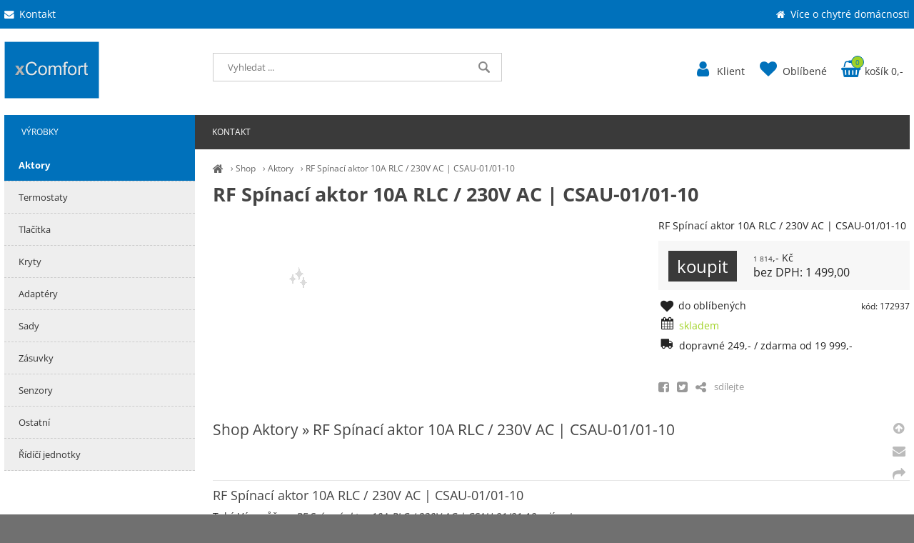

--- FILE ---
content_type: text/html; charset=UTF-8
request_url: https://shop.xcomfort.net/rf-spinaci-aktor-10a-rlc-230v-ac-csau-01-01-10
body_size: 2748
content:
<!DOCTYPE html><html lang='cs'><head><meta charset='utf-8'><title>RF Spínací aktor 10A RLC / 230V AC | CSAU-01/01-10 - Aktory • SHOP EATON xComfort.net</title><meta name='keywords' content='rf, spínací, aktor, 10a'><meta name='description' content='RF Spínací aktor 10A RLC / 230V AC | CSAU-01/01-10 - '><meta name='author' content='Insion.cz'><meta name='robots' content='index, follow'><meta name='viewport' content='width=device-width,initial-scale=1'><link href='/style.48512.css' rel='stylesheet'><link rel='manifest' href='/manifest.json'><link rel='preload' href='/fonts/fontawesome-webfont.woff2' as='font' type='font/woff2' crossorigin='anonymous'><meta property='og:site_name' content='EATON xComfort.net'><meta property='og:description' content='RF Spínací aktor 10A RLC / 230V AC | CSAU-01/01-10 - '><meta property='og:title' content='RF Spínací aktor 10A RLC / 230V AC | CSAU-01/01-10 - Aktory'><meta property='og:url' content='https://shop.xcomfort.net/rf-spinaci-aktor-10a-rlc-230v-ac-csau-01-01-10'><meta property='og:image:width' content='400'><meta property='og:image:height' content='400'><link href='/favicon.ico' rel='icon'><link href='/apple-touch-icon.png' rel='apple-touch-icon'><meta name='theme-color' content='#2B2B2B'></head><body><div id=main><div id=cont><div id=path><a href='/' title='Nakupujete chytře'><em class='fa fa-home fa-lg'></em></a> › <a href='/shop' title='Shop'>Shop</a> › <a href='/aktory' title='Aktory'>Aktory</a> › <a class=prod href='/rf-spinaci-aktor-10a-rlc-230v-ac-csau-01-01-10' title='RF Spínací aktor 10A RLC / 230V AC | CSAU-01/01-10 - Aktory'>RF Spínací aktor 10A RLC / 230V AC | CSAU-01/01-10 </a></div><h1>RF Spínací aktor 10A RLC / 230V AC | CSAU-01/01-10 </h1><img src='/gfx/no.png' alt=''> <div class=dt> <p>RF Spínací aktor 10A RLC / 230V AC | CSAU-01/01-10</p> <div class=ar><input type=button value=koupit class='butt frml' id='i87v1'><var>1 814</var>,- Kč<br><small>bez DPH: 1 499,00</small></div><span class=fr><small class=ar>kód: 172937</small></span><p class='hand fav' data-f='87'><em class='fa fa-heart fa-lg fa-fw'></em><span> do oblíbených</span></p><p><em class='fa fa-calendar fa-lg fa-fw pull-left'></em><span class=green>skladem</span></p><p><em class='fa fa-truck fa-lg fa-fw pull-left fa-flip-horizontal'></em> dopravné 249,- / zdarma od 19 999,- </p></div><div id=transp class=dt><p class="hand sl"><span class="fa fa-facebook-square fa-lg"> &nbsp;</span> <span class="fa fa-twitter-square fa-lg"> &nbsp;</span> <span class="fa fa-share-alt fa-lg"> &nbsp;</span> sdílejte</p></div><br class=cb><h2>Shop Aktory » RF Spínací aktor 10A RLC / 230V AC | CSAU-01/01-10</h2><br class=cb><br><hr><h3>RF Spínací aktor 10A RLC / 230V AC | CSAU-01/01-10 </h3><p>Také Vás může u&nbsp;<em>RF Spínací aktor 10A RLC / 230V AC | CSAU-01/01-10</em> zajímat:</p><div class=it><a href='/rf-spinaci-aktor-16a-rlc-230v-ac-csau-01-01-16' title='RF Spínací aktor 16A RLC / 230V AC | CSAU-01/01-16 - Shop Aktory 90'><img src='/gfx/no.png' alt=' 90'><h2>RF Spínací aktor 16A RLC / 230V AC | CSAU-01/01-16</h2><p> Shop Aktory</p></a><input type=button value=koupit class=butt id='i90v1'><div class=pr><var>2 575</var>,-<br>2 128,00</div></div><div class=it><a href='/rf-spinaci-sada-s-pohybovym-senzorem-spinaci-aktor-10a-univerzalni-pohybovy-senzor-cpad-00-230' title='RF Spínací sada s&nbsp;pohybovým senzorem (spínací aktor 10A + univerzální pohybový senzor) | CPAD-00/230 - Shop Aktory 320'><img src='/gfx/no.png' alt=' 320'><h2>RF Spínací sada s&nbsp;pohybovým senzorem (spínací aktor 10A + univerzální pohybový senzor) | CPAD-00/230</h2><p> Shop Aktory</p></a><input type=button value=koupit class=butt id='i320v1'><div class=pr><var>4 734</var>,-<br>3 912,00</div></div><div class=it><a href='/rf-spinaci-aktor-16a-rlc-230v-ac-s-bin-vstupem-csau-01-01-16i' title='RF Spínací aktor 16A RLC / 230V AC s&nbsp;BIN vstupem | CSAU-01/01-16I - Shop Aktory 91'><img src='/gfx/no.png' alt=' 91'><h2>RF Spínací aktor 16A RLC / 230V AC s&nbsp;BIN vstupem | CSAU-01/01-16I</h2><p> Shop Aktory</p></a><input type=button value=koupit class=butt id='i91v1'><div class=pr><var>2 749</var>,-<br>2 272,00</div></div><div class=it><a href='/rf-spinaci-aktor-16a-rlc-230v-ac-s-bin-vstupem-mericem-spotreby-csau-01-01-16ie' title='RF Spínací aktor 16A RLC / 230V AC s&nbsp;BIN vstupem a&nbsp;měřičem spotřeby | CSAU-01/01-16IE - Shop Aktory 92'><img src='/gfx/no.png' alt=' 92'><h2>RF Spínací aktor 16A RLC / 230V AC s&nbsp;BIN vstupem a&nbsp;měřičem spotřeby | CSAU-01/01-16IE</h2><p> Shop Aktory</p></a><input type=button value=koupit class=butt id='i92v1'><div class=pr><var>2 912</var>,-<br>2 407,00</div></div><div class=it><a href='/rf-spinaci-aktor-bezpotencialovy-8a-230v-ac-csau-01-02' title='RF Spínací aktor bezpotenciálový 8A / 230V AC | CSAU-01/02 - Shop Aktory 93'><img src='/gfx/no.png' alt=' 93'><h2>RF Spínací aktor bezpotenciálový 8A / 230V AC | CSAU-01/02</h2><p> Shop Aktory</p></a><input type=button value=koupit class=butt id='i93v1'><div class=pr><var>2 523</var>,-<br>2 085,00</div></div><div class=it><a href='/rf-spinaci-aktor-dvojpolovy-6a-230v-ac-spina-l-n-csau-01-03' title='RF Spínací aktor dvojpólový 6A / 230V AC (spíná L a&nbsp;N) | CSAU-01/03 - Shop Aktory 94'><img src='/gfx/no.png' alt=' 94'><h2>RF Spínací aktor dvojpólový 6A / 230V AC (spíná L a&nbsp;N) | CSAU-01/03</h2><p> Shop Aktory</p></a><input type=button value=koupit class=butt id='i94v1'><div class=pr><var>2 848</var>,-<br>2 354,00</div></div><div class=it><a href='/rf-spinaci-aktor-10a-rlc-230v-ac-s-bin-vstupem-csau-01-01-10i' title='RF Spínací aktor 10A RLC / 230V AC s&nbsp;BIN vstupem | CSAU-01/01-10I - Shop Aktory 88'><img src='/gfx/no.png' alt=' 88'><h2>RF Spínací aktor 10A RLC / 230V AC s&nbsp;BIN vstupem | CSAU-01/01-10I</h2><p> Shop Aktory</p></a><input type=button value=koupit class=butt id='i88v1'><div class=pr><var>2 588</var>,-<br>2 139,00</div></div><div class=it><a href='/rf-spinaci-aktor-10a-rlc-230v-ac-s-bin-vstupem-mericem-spotreby-csau-01-01-10ie' title='RF Spínací aktor 10A RLC / 230V AC s&nbsp;BIN vstupem a&nbsp;měřičem spotřeby | CSAU-01/01-10IE - Shop Aktory 89'><img src='/gfx/no.png' alt=' 89'><h2>RF Spínací aktor 10A RLC / 230V AC s&nbsp;BIN vstupem a&nbsp;měřičem spotřeby | CSAU-01/01-10IE</h2><p> Shop Aktory</p></a><input type=button value=koupit class=butt id='i89v1'><div class=pr><var>2 749</var>,-<br>2 272,00</div></div><br class=cb><span itemscope itemtype="http://schema.org/Product"> <meta itemprop="image" content=''> <meta itemprop="name" content="RF Spínací aktor 10A RLC / 230V AC | CSAU-01/01-10"> <meta itemprop="description" content=""> <span itemprop="offers" itemscope itemtype="http://schema.org/Offer"><meta itemprop="price" content="1814"><meta itemprop="priceCurrency" content="CZK"><meta itemprop="availability" content="InStock"><meta itemprop="priceValidUntil" content="2025-07-03"><meta itemprop="url" content="https://shop.xcomfort.net/rf-spinaci-aktor-10a-rlc-230v-ac-csau-01-01-10"> </span></span><br><br><a class='backcat' href='/aktory' title='Aktory EATON xComfort.net'><em class='fa fa-chevron-circle-left fa-lg'></em> zpět na další Aktory </a><br class=cb></div><div id=l><ul class=m><li><a title='Aktory' href='/aktory' class='mark'>Aktory</a><li><a title='Termostaty' href='/termostaty'>Termostaty</a><li><a title='Tlačítka - chytrá tlačítka' href='/tlacitka'>Tlačítka</a><li><a title='Kryty - klapky' href='/kryty'>Kryty</a><li><a title='Adaptéry - redukce' href='/adaptery'>Adaptéry</a><li><a title='Sady - chytré sady' href='/sady'>Sady</a><li><a title='Zásuvky - chytrá zásuvka' href='/zasuvky'>Zásuvky</a><li><a title='Senzory' href='/senzory'>Senzory</a><li><a title='Ostatní' href='/ostatni'>Ostatní</a><li><a title='Řídíčí jednotky - smart home controller' href='/ridici-jednotky'>Řídíčí jednotky</a></ul></div><br class=cb></div><header><div id=top><div id=link data-l='aktory'></div><div id=mt class='fa fa-bars'></div><input type=text id=ms onKeyUp="fm('/vyhledat',this)" placeholder='Vyhledat ...' autocomplete=off><nav><div id=m><a title='Výrobky xComfort Eaton' href='shop'>Výrobky</a><a title='Kontakt - xComfort' href='/kontakt'>Kontakt</a></div></nav><div id=opt><div id=client><a href='/klient'><em class='fa fa-user fa-fw' title='Klient'></em> <span>Klient</span></a></div><div id=fav><a href='/oblibene' title='Oblíbené'><em class='fa fa-heart fa-fw' title='Oblíbené'></em> <span>Oblíbené</span></a></div><div id=buy><a href='/objednavka' title='Objednávka'><em class='fa fa-shopping-basket fa-fw' title='Objednávka'></em> <span><sup>0</sup>košík 0,-</span></a></div></div><div id=tt><div><a class=fr href="https://xcomfort.net" title="xComfort"><em class="fa fa-home">&nbsp;</em> Více o&nbsp;chytré domácnosti</a> <a href="/kontakt" title="Kontakt"><em class="fa fa-envelope">&nbsp;</em> Kontakt&nbsp; </a></div></div></div></header><footer><div id=u><p class=cb>&nbsp;</p><p class=cb>&nbsp;</p><div class="w25"><p><strong>Chytrá domácnost</strong></p><p>Naleznete zde nabídku komponent na inteligentní domácnost. Díky xComfort budete mít Smart home se všemi možnými vymoženostmi na míru.</p><p>&nbsp;</p><p>&nbsp;</p></div><div class="w25">&nbsp;<p>&nbsp;</p></div><div class="w25"><p><strong>Kontaktujte nás </strong></p><p><strong>M:</strong> <a href="javascript:void(location.href='mailto:'+String.fromCharCode(104,111,109,101,64,120,99,111,109,102,111,114,116,46,110,101,116))">home<em class="fa fa-at"></em>xcomfort.net</a><br><strong>T:</strong> 725 058 833<br><strong>W:</strong> <a href="https://xcomfort.net">xcomfort.net</a></p><p>&nbsp;</p></div><div class="w25"><p><strong>Informace</strong></p><p>Dopřejte si pohodlí</p></div><p class=cb>&nbsp;</p><div class="br"><em class="fa fa-arrow-circle-up up" title="Nahoru">&nbsp;</em><br><em class="fa fa-envelope que" title="Napište nám dotaz">&nbsp;</em><br><em class="fa fa-share sl" title="Sdílet">&nbsp;</em></div> <a href='https://insion.cz' id=c title='Insion.cz webdesign'>© 2025 Insion </a></div><div id=vis><div class=vis><a href='/rf-spinaci-aktor-10a-rlc-230v-ac-csau-01-01-10'><img src='/gfx/no.png' alt='RF Spínací aktor 10A RLC / 230V AC | CSAU-01/01-10 ' title='RF Spínací aktor 10A RLC / 230V AC | CSAU-01/01-10 '><span>RF Spínací aktor 10A RLC / 230V AC | CSAU-01/01-10 </span></a></div><br class=cb></div></footer><script src='/js.07961.js'></script></body></html>